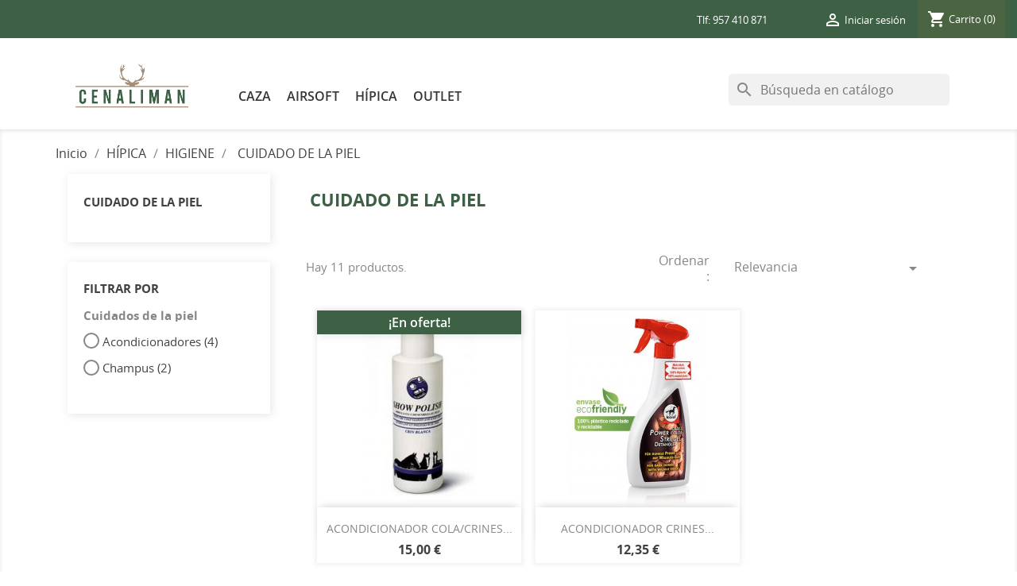

--- FILE ---
content_type: text/html; charset=utf-8
request_url: https://cenaliman.es/510-cuidado-de-la-piel
body_size: 13419
content:
<!doctype html>
<html lang="es">

  <head>
    
      <meta charset="utf-8">
<meta http-equiv="x-ua-compatible" content="ie=edge">


  <title>CUIDADO DE LA PIEL</title>
  <meta name="description" content="">
  <meta name="keywords" content="">
        <link rel="canonical" href="https://cenaliman.es/510-cuidado-de-la-piel">
  

<meta name="viewport" content="width=device-width, initial-scale=1">

<link rel="icon" type="image/vnd.microsoft.icon" href="https://cenaliman.es/img/favicon.ico?1599823061">
<link rel="shortcut icon" type="image/x-icon" href="https://cenaliman.es/img/favicon.ico?1599823061">

<link rel="stylesheet" href="https://cdnjs.cloudflare.com/ajax/libs/font-awesome/4.7.0/css/font-awesome.css" />


    <link rel="stylesheet" href="https://cenaliman.es/themes/nature/assets/cache/theme-f14b0b126.css" type="text/css" media="all">




  

  <script type="text/javascript">
        var prestashop = {"cart":{"products":[],"totals":{"total":{"type":"total","label":"Total","amount":0,"value":"0,00\u00a0\u20ac"},"total_including_tax":{"type":"total","label":"Total (impuestos incl.)","amount":0,"value":"0,00\u00a0\u20ac"},"total_excluding_tax":{"type":"total","label":"Total (impuestos excl.)","amount":0,"value":"0,00\u00a0\u20ac"}},"subtotals":{"products":{"type":"products","label":"Subtotal","amount":0,"value":"0,00\u00a0\u20ac"},"discounts":null,"shipping":{"type":"shipping","label":"Transporte","amount":0,"value":""},"tax":null},"products_count":0,"summary_string":"0 art\u00edculos","vouchers":{"allowed":1,"added":[]},"discounts":[],"minimalPurchase":0.01,"minimalPurchaseRequired":"Se necesita una compra m\u00ednima total de 0,01\u00a0\u20ac (impuestos exc.) para validar su pedido. En este momento el valor total de su carrito es de 0,00\u00a0\u20ac (impuestos exc.)."},"currency":{"id":1,"name":"Euro","iso_code":"EUR","iso_code_num":"978","sign":"\u20ac"},"customer":{"lastname":null,"firstname":null,"email":null,"birthday":null,"newsletter":null,"newsletter_date_add":null,"optin":null,"website":null,"company":null,"siret":null,"ape":null,"is_logged":false,"gender":{"type":null,"name":null},"addresses":[]},"language":{"name":"Espa\u00f1ol (Spanish)","iso_code":"es","locale":"es-ES","language_code":"es","is_rtl":"0","date_format_lite":"d\/m\/Y","date_format_full":"d\/m\/Y H:i:s","id":1},"page":{"title":"","canonical":"https:\/\/cenaliman.es\/510-cuidado-de-la-piel","meta":{"title":"CUIDADO DE LA PIEL","description":"","keywords":"","robots":"index"},"page_name":"category","body_classes":{"lang-es":true,"lang-rtl":false,"country-ES":true,"currency-EUR":true,"layout-left-column":true,"page-category":true,"tax-display-enabled":true,"category-id-510":true,"category-CUIDADO DE LA PIEL":true,"category-id-parent-475":true,"category-depth-level-4":true},"admin_notifications":[]},"shop":{"name":"Cenaliman","logo":"https:\/\/cenaliman.es\/img\/upcenaliman-logo-1599823031.jpg","stores_icon":"https:\/\/cenaliman.es\/img\/logo_stores.png","favicon":"https:\/\/cenaliman.es\/img\/favicon.ico"},"urls":{"base_url":"https:\/\/cenaliman.es\/","current_url":"https:\/\/cenaliman.es\/510-cuidado-de-la-piel","shop_domain_url":"https:\/\/cenaliman.es","img_ps_url":"https:\/\/cenaliman.es\/img\/","img_cat_url":"https:\/\/cenaliman.es\/img\/c\/","img_lang_url":"https:\/\/cenaliman.es\/img\/l\/","img_prod_url":"https:\/\/cenaliman.es\/img\/p\/","img_manu_url":"https:\/\/cenaliman.es\/img\/m\/","img_sup_url":"https:\/\/cenaliman.es\/img\/su\/","img_ship_url":"https:\/\/cenaliman.es\/img\/s\/","img_store_url":"https:\/\/cenaliman.es\/img\/st\/","img_col_url":"https:\/\/cenaliman.es\/img\/co\/","img_url":"https:\/\/cenaliman.es\/themes\/nature\/assets\/img\/","css_url":"https:\/\/cenaliman.es\/themes\/nature\/assets\/css\/","js_url":"https:\/\/cenaliman.es\/themes\/nature\/assets\/js\/","pic_url":"https:\/\/cenaliman.es\/upload\/","pages":{"address":"https:\/\/cenaliman.es\/direccion","addresses":"https:\/\/cenaliman.es\/direcciones","authentication":"https:\/\/cenaliman.es\/inicio-sesion","cart":"https:\/\/cenaliman.es\/carrito","category":"https:\/\/cenaliman.es\/index.php?controller=category","cms":"https:\/\/cenaliman.es\/index.php?controller=cms","contact":"https:\/\/cenaliman.es\/contactanos","discount":"https:\/\/cenaliman.es\/descuento","guest_tracking":"https:\/\/cenaliman.es\/seguimiento-cliente-no-registrado","history":"https:\/\/cenaliman.es\/historial-compra","identity":"https:\/\/cenaliman.es\/datos-personales","index":"https:\/\/cenaliman.es\/","my_account":"https:\/\/cenaliman.es\/mi-cuenta","order_confirmation":"https:\/\/cenaliman.es\/confirmacion-pedido","order_detail":"https:\/\/cenaliman.es\/index.php?controller=order-detail","order_follow":"https:\/\/cenaliman.es\/seguimiento-pedido","order":"https:\/\/cenaliman.es\/pedido","order_return":"https:\/\/cenaliman.es\/index.php?controller=order-return","order_slip":"https:\/\/cenaliman.es\/albaran","pagenotfound":"https:\/\/cenaliman.es\/pagina-no-ecnontrada","password":"https:\/\/cenaliman.es\/recuperacion-contrasena","pdf_invoice":"https:\/\/cenaliman.es\/index.php?controller=pdf-invoice","pdf_order_return":"https:\/\/cenaliman.es\/index.php?controller=pdf-order-return","pdf_order_slip":"https:\/\/cenaliman.es\/index.php?controller=pdf-order-slip","prices_drop":"https:\/\/cenaliman.es\/bajamos-precios","product":"https:\/\/cenaliman.es\/index.php?controller=product","search":"https:\/\/cenaliman.es\/buscar","sitemap":"https:\/\/cenaliman.es\/mapa-web","stores":"https:\/\/cenaliman.es\/tiendas","supplier":"https:\/\/cenaliman.es\/proveedor","register":"https:\/\/cenaliman.es\/inicio-sesion?create_account=1","order_login":"https:\/\/cenaliman.es\/pedido?login=1"},"alternative_langs":[],"theme_assets":"\/themes\/nature\/assets\/","actions":{"logout":"https:\/\/cenaliman.es\/?mylogout="},"no_picture_image":{"bySize":{"small_default":{"url":"https:\/\/cenaliman.es\/img\/p\/es-default-small_default.jpg","width":98,"height":98},"cart_default":{"url":"https:\/\/cenaliman.es\/img\/p\/es-default-cart_default.jpg","width":125,"height":125},"home_default":{"url":"https:\/\/cenaliman.es\/img\/p\/es-default-home_default.jpg","width":250,"height":250},"medium_default":{"url":"https:\/\/cenaliman.es\/img\/p\/es-default-medium_default.jpg","width":452,"height":452},"large_default":{"url":"https:\/\/cenaliman.es\/img\/p\/es-default-large_default.jpg","width":800,"height":800}},"small":{"url":"https:\/\/cenaliman.es\/img\/p\/es-default-small_default.jpg","width":98,"height":98},"medium":{"url":"https:\/\/cenaliman.es\/img\/p\/es-default-home_default.jpg","width":250,"height":250},"large":{"url":"https:\/\/cenaliman.es\/img\/p\/es-default-large_default.jpg","width":800,"height":800},"legend":""}},"configuration":{"display_taxes_label":true,"display_prices_tax_incl":true,"is_catalog":false,"show_prices":true,"opt_in":{"partner":true},"quantity_discount":{"type":"price","label":"Precio unitario"},"voucher_enabled":1,"return_enabled":0},"field_required":[],"breadcrumb":{"links":[{"title":"Inicio","url":"https:\/\/cenaliman.es\/"},{"title":"H\u00cdPICA","url":"https:\/\/cenaliman.es\/470-hipica"},{"title":"HIGIENE","url":"https:\/\/cenaliman.es\/475-higiene"},{"title":"CUIDADO DE LA PIEL","url":"https:\/\/cenaliman.es\/510-cuidado-de-la-piel"}],"count":4},"link":{"protocol_link":"https:\/\/","protocol_content":"https:\/\/"},"time":1769762188,"static_token":"4bd23f6276a120dcf128fc6707893a83","token":"db23f6ed143059d19f57378ed20b29ea","debug":false};
        var psemailsubscription_subscription = "https:\/\/cenaliman.es\/module\/ps_emailsubscription\/subscription";
        var psr_icon_color = "#F19D76";
      </script>



  <meta name="google-site-verification" content="dpNswGx5_RACj0DeAGYIjMYqxN6QWb9v6sKGA4w9oxA" /><!-- Google tag (gtag.js) -->
<script async src="https://www.googletagmanager.com/gtag/js?id=AW-807527919"></script>
<script>
  window.dataLayer = window.dataLayer || [];
  function gtag(){dataLayer.push(arguments);}
  gtag('js', new Date());

  gtag('config', 'AW-807527919');
</script>
<link rel="alternate" type="application/rss+xml" title="CUIDADO DE LA PIEL" href="//cenaliman.es/module/ps_feeder/rss?id_category=510&orderby=position&orderway=asc">
<script async src="https://www.googletagmanager.com/gtag/js?id=G-6SPQCE1LJB"></script>
<script>
  window.dataLayer = window.dataLayer || [];
  function gtag(){dataLayer.push(arguments);}
  gtag('js', new Date());
  gtag(
    'config',
    'G-6SPQCE1LJB',
    {
      'debug_mode':false
      , 'anonymize_ip': true                }
  );
</script>

        <style type="text/css">.has-discount .discount { display: none} </style>
            <?php
/**
 * NOTICE OF LICENSE
 *
 * Smartsupp live chat - official plugin. Smartsupp is free live chat with visitor recording. 
 * The plugin enables you to create a free account or sign in with existing one. Pre-integrated 
 * customer info with WooCommerce (you will see names and emails of signed in webshop visitors).
 * Optional API for advanced chat box modifications.
 *
 * You must not modify, adapt or create derivative works of this source code
 *
 *  @author    Smartsupp
 *  @copyright 2021 Smartsupp.com
 *  @license   GPL-2.0+
**/ 
?>

<script type="text/javascript">
            var _smartsupp = _smartsupp || {};
            _smartsupp.key = '127a6e4907814c3d9d6981c3b7dd01e2244c63fe';
_smartsupp.cookieDomain = '.cenaliman.es';
_smartsupp.sitePlatform = 'Prestashop 1.7.8.7';
window.smartsupp||(function(d) {
                var s,c,o=smartsupp=function(){ o._.push(arguments)};o._=[];
                s=d.getElementsByTagName('script')[0];c=d.createElement('script');
                c.type='text/javascript';c.charset='utf-8';c.async=true;
                c.src='//www.smartsuppchat.com/loader.js';s.parentNode.insertBefore(c,s);
            })(document);
            </script><script type="text/javascript"></script>

    
  </head>

  <body id="category" class="lang-es country-es currency-eur layout-left-column page-category tax-display-enabled category-id-510 category-cuidado-de-la-piel category-id-parent-475 category-depth-level-4">

    

    <main>
      
              
      <header id="header">
        
          
  <nav class="header-nav">
    <div class="container">
        <div class="row">
          <div class="hidden-sm-down">
            <div class="col-md-4 col-xs-12">
              <div id="_desktop_contact_link">
  <div id="contact-link">
                Tlf: <span>957 410 871</span>
      </div>
</div>

            </div>
            <div class="col-md-8 right-nav">
                <div id="_desktop_user_info">
  <div class="user-info">
          <a
        href="https://cenaliman.es/mi-cuenta"
        title="Log in to your customer account"
        rel="nofollow"
      >
        <i class="material-icons">&#xE7FF;</i>
        <span class="hidden-sm-down">Iniciar sesión</span>
      </a>
      </div>
</div><div id="_desktop_cart">
  <div class="blockcart cart-preview inactive" data-refresh-url="//cenaliman.es/module/ps_shoppingcart/ajax">
    <div class="header">
              <i class="material-icons shopping-cart">shopping_cart</i>
        <span class="hidden-sm-down">Carrito</span>
        <span class="cart-products-count">(0)</span>
          </div>
  </div>
</div>

            </div>
          </div>
          <div class="hidden-md-up text-xs-center mobile">
            <div class="pull-xs-left" id="menu-icon">
              <i class="material-icons d-inline">&#xE5D2;</i>
            </div>
            <div class="pull-xs-right" id="_mobile_cart"></div>
            <div class="pull-xs-right" id="_mobile_user_info"></div>
            <div class="top-logo" id="_mobile_logo"></div>
            <div class="clearfix"></div>
          </div>
        </div>
    </div>
  </nav>



  <div class="header-top">
    <div class="container">
       <div class="row">
        <div class="col-md-2 hidden-sm-down" id="_desktop_logo">
          <a href="https://cenaliman.es/">
            <img class="logo img-responsive" src="https://cenaliman.es/img/upcenaliman-logo-1599823031.jpg" alt="Cenaliman">
          </a>
        </div>
        <div class="col-md-10 col-sm-12 position-static">
          <div class="row">
            

<div class="menu col-lg-8 col-md-7 js-top-menu position-static hidden-sm-down" id="_desktop_top_menu">
    
          <ul class="top-menu" id="top-menu" data-depth="0">
                    <li class="category" id="category-429">
                          <a
                class="dropdown-item"
                href="https://cenaliman.es/429-caza" data-depth="0"
                              >
                                                                      <span class="pull-xs-right hidden-md-up">
                    <span data-target="#top_sub_menu_54793" data-toggle="collapse" class="navbar-toggler collapse-icons">
                      <i class="material-icons add">&#xE313;</i>
                      <i class="material-icons remove">&#xE316;</i>
                    </span>
                  </span>
                                CAZA
              </a>
                            <div  class="popover sub-menu js-sub-menu collapse" id="top_sub_menu_54793">
                
          <ul class="top-menu"  data-depth="1">
                    <li class="category" id="category-434">
                          <a
                class="dropdown-item dropdown-submenu"
                href="https://cenaliman.es/434-armas" data-depth="1"
                              >
                                                                      <span class="pull-xs-right hidden-md-up">
                    <span data-target="#top_sub_menu_82854" data-toggle="collapse" class="navbar-toggler collapse-icons">
                      <i class="material-icons add">&#xE313;</i>
                      <i class="material-icons remove">&#xE316;</i>
                    </span>
                  </span>
                                ARMAS
              </a>
                            <div  class="collapse" id="top_sub_menu_82854">
                
          <ul class="top-menu"  data-depth="2">
                    <li class="category" id="category-430">
                          <a
                class="dropdown-item"
                href="https://cenaliman.es/430-carabinas-cal22" data-depth="2"
                              >
                                CARABINAS CAL.22
              </a>
                          </li>
                    <li class="category" id="category-431">
                          <a
                class="dropdown-item"
                href="https://cenaliman.es/431-escopetas" data-depth="2"
                              >
                                ESCOPETAS
              </a>
                          </li>
                    <li class="category" id="category-433">
                          <a
                class="dropdown-item"
                href="https://cenaliman.es/433-cuchillos-navajas-hachas" data-depth="2"
                              >
                                CUCHILLOS, NAVAJAS, HACHAS...
              </a>
                          </li>
                    <li class="category" id="category-432">
                          <a
                class="dropdown-item"
                href="https://cenaliman.es/432-rifles" data-depth="2"
                              >
                                RIFLES
              </a>
                          </li>
                    <li class="category" id="category-585">
                          <a
                class="dropdown-item"
                href="https://cenaliman.es/585-pcp" data-depth="2"
                              >
                                PCP
              </a>
                          </li>
                    <li class="category" id="category-586">
                          <a
                class="dropdown-item"
                href="https://cenaliman.es/586-pcp" data-depth="2"
                              >
                                PCP
              </a>
                          </li>
              </ul>
    
              </div>
                          </li>
                    <li class="category" id="category-435">
                          <a
                class="dropdown-item dropdown-submenu"
                href="https://cenaliman.es/435-aire-comprimido" data-depth="1"
                              >
                                                                      <span class="pull-xs-right hidden-md-up">
                    <span data-target="#top_sub_menu_3049" data-toggle="collapse" class="navbar-toggler collapse-icons">
                      <i class="material-icons add">&#xE313;</i>
                      <i class="material-icons remove">&#xE316;</i>
                    </span>
                  </span>
                                AIRE COMPRIMIDO
              </a>
                            <div  class="collapse" id="top_sub_menu_3049">
                
          <ul class="top-menu"  data-depth="2">
                    <li class="category" id="category-440">
                          <a
                class="dropdown-item"
                href="https://cenaliman.es/440-carabinas-de-aire-comprimido" data-depth="2"
                              >
                                CARABINAS DE AIRE COMPRIMIDO
              </a>
                          </li>
                    <li class="category" id="category-441">
                          <a
                class="dropdown-item"
                href="https://cenaliman.es/441-pistolas" data-depth="2"
                              >
                                PISTOLAS
              </a>
                          </li>
                    <li class="category" id="category-442">
                          <a
                class="dropdown-item"
                href="https://cenaliman.es/442-municion" data-depth="2"
                              >
                                MUNICIÓN
              </a>
                          </li>
                    <li class="category" id="category-443">
                          <a
                class="dropdown-item"
                href="https://cenaliman.es/443-repuestos" data-depth="2"
                              >
                                REPUESTOS
              </a>
                          </li>
                    <li class="category" id="category-444">
                          <a
                class="dropdown-item"
                href="https://cenaliman.es/444-visores-aire-comprimido" data-depth="2"
                              >
                                VISORES AIRE COMPRIMIDO
              </a>
                          </li>
                    <li class="category" id="category-445">
                          <a
                class="dropdown-item"
                href="https://cenaliman.es/445-anillas-y-monturas-para-aire-comprimido" data-depth="2"
                              >
                                ANILLAS Y MONTURAS PARA AIRE COMPRIMIDO
              </a>
                          </li>
                    <li class="category" id="category-446">
                          <a
                class="dropdown-item"
                href="https://cenaliman.es/446-accesorios" data-depth="2"
                              >
                                ACCESORIOS
              </a>
                          </li>
              </ul>
    
              </div>
                          </li>
                    <li class="category" id="category-436">
                          <a
                class="dropdown-item dropdown-submenu"
                href="https://cenaliman.es/436-armeria" data-depth="1"
                              >
                                                                      <span class="pull-xs-right hidden-md-up">
                    <span data-target="#top_sub_menu_2170" data-toggle="collapse" class="navbar-toggler collapse-icons">
                      <i class="material-icons add">&#xE313;</i>
                      <i class="material-icons remove">&#xE316;</i>
                    </span>
                  </span>
                                ARMERIA
              </a>
                            <div  class="collapse" id="top_sub_menu_2170">
                
          <ul class="top-menu"  data-depth="2">
                    <li class="category" id="category-447">
                          <a
                class="dropdown-item"
                href="https://cenaliman.es/447-partes-y-piezas" data-depth="2"
                              >
                                PARTES Y PIEZAS
              </a>
                          </li>
                    <li class="category" id="category-448">
                          <a
                class="dropdown-item"
                href="https://cenaliman.es/448-proteccion-ojos-y-oidos" data-depth="2"
                              >
                                PROTECCIÓN OJOS Y OIDOS
              </a>
                          </li>
                    <li class="category" id="category-449">
                          <a
                class="dropdown-item"
                href="https://cenaliman.es/449-fundas" data-depth="2"
                              >
                                FUNDAS
              </a>
                          </li>
                    <li class="category" id="category-450">
                          <a
                class="dropdown-item"
                href="https://cenaliman.es/450-limpieza-y-conservacion" data-depth="2"
                              >
                                LIMPIEZA Y CONSERVACIÓN
              </a>
                          </li>
                    <li class="category" id="category-451">
                          <a
                class="dropdown-item"
                href="https://cenaliman.es/451-accesorios" data-depth="2"
                              >
                                ACCESORIOS
              </a>
                          </li>
                    <li class="category" id="category-452">
                          <a
                class="dropdown-item"
                href="https://cenaliman.es/452-tripodes-y-sistemas-de-apoyo" data-depth="2"
                              >
                                TRIPODES Y SISTEMAS DE APOYO
              </a>
                          </li>
                    <li class="category" id="category-453">
                          <a
                class="dropdown-item"
                href="https://cenaliman.es/453-accesorios-para-perros" data-depth="2"
                              >
                                ACCESORIOS PARA PERROS
              </a>
                          </li>
                    <li class="category" id="category-454">
                          <a
                class="dropdown-item"
                href="https://cenaliman.es/454-zurrones-y-mochilas" data-depth="2"
                              >
                                ZURRONES Y MOCHILAS
              </a>
                          </li>
                    <li class="category" id="category-455">
                          <a
                class="dropdown-item"
                href="https://cenaliman.es/455-ropa" data-depth="2"
                              >
                                ROPA
              </a>
                          </li>
                    <li class="category" id="category-583">
                          <a
                class="dropdown-item"
                href="https://cenaliman.es/583-botas" data-depth="2"
                              >
                                BOTAS
              </a>
                          </li>
                    <li class="category" id="category-587">
                          <a
                class="dropdown-item"
                href="https://cenaliman.es/587-defensa" data-depth="2"
                              >
                                DEFENSA
              </a>
                          </li>
              </ul>
    
              </div>
                          </li>
                    <li class="category" id="category-437">
                          <a
                class="dropdown-item dropdown-submenu"
                href="https://cenaliman.es/437-optica" data-depth="1"
                              >
                                                                      <span class="pull-xs-right hidden-md-up">
                    <span data-target="#top_sub_menu_6778" data-toggle="collapse" class="navbar-toggler collapse-icons">
                      <i class="material-icons add">&#xE313;</i>
                      <i class="material-icons remove">&#xE316;</i>
                    </span>
                  </span>
                                ÓPTICA
              </a>
                            <div  class="collapse" id="top_sub_menu_6778">
                
          <ul class="top-menu"  data-depth="2">
                    <li class="category" id="category-456">
                          <a
                class="dropdown-item"
                href="https://cenaliman.es/456-prismaticos" data-depth="2"
                              >
                                PRISMÁTICOS
              </a>
                          </li>
                    <li class="category" id="category-457">
                          <a
                class="dropdown-item"
                href="https://cenaliman.es/457-visores" data-depth="2"
                              >
                                VISORES
              </a>
                          </li>
                    <li class="category" id="category-458">
                          <a
                class="dropdown-item"
                href="https://cenaliman.es/458-telescopios" data-depth="2"
                              >
                                TELESCOPIOS
              </a>
                          </li>
                    <li class="category" id="category-459">
                          <a
                class="dropdown-item"
                href="https://cenaliman.es/459-vision-nocturna" data-depth="2"
                              >
                                VISIÓN NOCTURNA
              </a>
                          </li>
                    <li class="category" id="category-460">
                          <a
                class="dropdown-item"
                href="https://cenaliman.es/460-camaras-digitales" data-depth="2"
                              >
                                CÁMARAS DIGITALES
              </a>
                          </li>
                    <li class="category" id="category-579">
                          <a
                class="dropdown-item"
                href="https://cenaliman.es/579-telemetros" data-depth="2"
                              >
                                TELÉMETROS
              </a>
                          </li>
              </ul>
    
              </div>
                          </li>
                    <li class="category" id="category-438">
                          <a
                class="dropdown-item dropdown-submenu"
                href="https://cenaliman.es/438-monturas-y-bases" data-depth="1"
                              >
                                                                      <span class="pull-xs-right hidden-md-up">
                    <span data-target="#top_sub_menu_86741" data-toggle="collapse" class="navbar-toggler collapse-icons">
                      <i class="material-icons add">&#xE313;</i>
                      <i class="material-icons remove">&#xE316;</i>
                    </span>
                  </span>
                                MONTURAS Y BASES
              </a>
                            <div  class="collapse" id="top_sub_menu_86741">
                
          <ul class="top-menu"  data-depth="2">
                    <li class="category" id="category-461">
                          <a
                class="dropdown-item"
                href="https://cenaliman.es/461-bases" data-depth="2"
                              >
                                BASES
              </a>
                          </li>
                    <li class="category" id="category-462">
                          <a
                class="dropdown-item"
                href="https://cenaliman.es/462-anillas" data-depth="2"
                              >
                                ANILLAS
              </a>
                          </li>
                    <li class="category" id="category-463">
                          <a
                class="dropdown-item"
                href="https://cenaliman.es/463-carril" data-depth="2"
                              >
                                CARRIL
              </a>
                          </li>
              </ul>
    
              </div>
                          </li>
                    <li class="category" id="category-439">
                          <a
                class="dropdown-item dropdown-submenu"
                href="https://cenaliman.es/439-policial" data-depth="1"
                              >
                                                                      <span class="pull-xs-right hidden-md-up">
                    <span data-target="#top_sub_menu_30012" data-toggle="collapse" class="navbar-toggler collapse-icons">
                      <i class="material-icons add">&#xE313;</i>
                      <i class="material-icons remove">&#xE316;</i>
                    </span>
                  </span>
                                POLICIAL
              </a>
                            <div  class="collapse" id="top_sub_menu_30012">
                
          <ul class="top-menu"  data-depth="2">
                    <li class="category" id="category-464">
                          <a
                class="dropdown-item"
                href="https://cenaliman.es/464-fundas-policiales" data-depth="2"
                              >
                                FUNDAS POLICIALES
              </a>
                          </li>
                    <li class="category" id="category-465">
                          <a
                class="dropdown-item"
                href="https://cenaliman.es/465-guantes-policiales" data-depth="2"
                              >
                                GUANTES POLICIALES
              </a>
                          </li>
                    <li class="category" id="category-466">
                          <a
                class="dropdown-item"
                href="https://cenaliman.es/466-botas-policiales" data-depth="2"
                              >
                                BOTAS POLICIALES
              </a>
                          </li>
                    <li class="category" id="category-467">
                          <a
                class="dropdown-item"
                href="https://cenaliman.es/467-ropa-policial" data-depth="2"
                              >
                                ROPA POLICIAL
              </a>
                          </li>
                    <li class="category" id="category-468">
                          <a
                class="dropdown-item"
                href="https://cenaliman.es/468-chalecos" data-depth="2"
                              >
                                CHALECOS
              </a>
                          </li>
                    <li class="category" id="category-469">
                          <a
                class="dropdown-item"
                href="https://cenaliman.es/469-accesorios-policiales" data-depth="2"
                              >
                                ACCESORIOS POLICIALES
              </a>
                          </li>
              </ul>
    
              </div>
                          </li>
              </ul>
    
              </div>
                          </li>
                    <li class="category" id="category-514">
                          <a
                class="dropdown-item"
                href="https://cenaliman.es/514-airsoft" data-depth="0"
                              >
                                                                      <span class="pull-xs-right hidden-md-up">
                    <span data-target="#top_sub_menu_55332" data-toggle="collapse" class="navbar-toggler collapse-icons">
                      <i class="material-icons add">&#xE313;</i>
                      <i class="material-icons remove">&#xE316;</i>
                    </span>
                  </span>
                                AIRSOFT
              </a>
                            <div  class="popover sub-menu js-sub-menu collapse" id="top_sub_menu_55332">
                
          <ul class="top-menu"  data-depth="1">
                    <li class="category" id="category-515">
                          <a
                class="dropdown-item dropdown-submenu"
                href="https://cenaliman.es/515-replicas" data-depth="1"
                              >
                                                                      <span class="pull-xs-right hidden-md-up">
                    <span data-target="#top_sub_menu_79459" data-toggle="collapse" class="navbar-toggler collapse-icons">
                      <i class="material-icons add">&#xE313;</i>
                      <i class="material-icons remove">&#xE316;</i>
                    </span>
                  </span>
                                REPLICAS
              </a>
                            <div  class="collapse" id="top_sub_menu_79459">
                
          <ul class="top-menu"  data-depth="2">
                    <li class="category" id="category-519">
                          <a
                class="dropdown-item"
                href="https://cenaliman.es/519-gas" data-depth="2"
                              >
                                GAS
              </a>
                          </li>
                    <li class="category" id="category-520">
                          <a
                class="dropdown-item"
                href="https://cenaliman.es/520-electricas" data-depth="2"
                              >
                                ELÉCTRICAS
              </a>
                          </li>
                    <li class="category" id="category-521">
                          <a
                class="dropdown-item"
                href="https://cenaliman.es/521-muelle" data-depth="2"
                              >
                                MUELLE
              </a>
                          </li>
                    <li class="category" id="category-522">
                          <a
                class="dropdown-item"
                href="https://cenaliman.es/522-co2" data-depth="2"
                              >
                                CO2
              </a>
                          </li>
              </ul>
    
              </div>
                          </li>
                    <li class="category" id="category-516">
                          <a
                class="dropdown-item dropdown-submenu"
                href="https://cenaliman.es/516-accesorios" data-depth="1"
                              >
                                                                      <span class="pull-xs-right hidden-md-up">
                    <span data-target="#top_sub_menu_87800" data-toggle="collapse" class="navbar-toggler collapse-icons">
                      <i class="material-icons add">&#xE313;</i>
                      <i class="material-icons remove">&#xE316;</i>
                    </span>
                  </span>
                                ACCESORIOS
              </a>
                            <div  class="collapse" id="top_sub_menu_87800">
                
          <ul class="top-menu"  data-depth="2">
                    <li class="category" id="category-523">
                          <a
                class="dropdown-item"
                href="https://cenaliman.es/523-cargadores" data-depth="2"
                              >
                                CARGADORES
              </a>
                          </li>
                    <li class="category" id="category-524">
                          <a
                class="dropdown-item"
                href="https://cenaliman.es/524-baterias" data-depth="2"
                              >
                                BATERÍAS
              </a>
                          </li>
                    <li class="category" id="category-525">
                          <a
                class="dropdown-item"
                href="https://cenaliman.es/525-repuestos-internos" data-depth="2"
                              >
                                REPUESTOS INTERNOS
              </a>
                          </li>
                    <li class="category" id="category-526">
                          <a
                class="dropdown-item"
                href="https://cenaliman.es/526-repuestos-externos" data-depth="2"
                              >
                                REPUESTOS EXTERNOS
              </a>
                          </li>
                    <li class="category" id="category-527">
                          <a
                class="dropdown-item"
                href="https://cenaliman.es/527-optica" data-depth="2"
                              >
                                ÓPTICA
              </a>
                          </li>
                    <li class="category" id="category-528">
                          <a
                class="dropdown-item"
                href="https://cenaliman.es/528-linternas" data-depth="2"
                              >
                                LINTERNAS
              </a>
                          </li>
              </ul>
    
              </div>
                          </li>
                    <li class="category" id="category-517">
                          <a
                class="dropdown-item dropdown-submenu"
                href="https://cenaliman.es/517-equipamiento" data-depth="1"
                              >
                                                                      <span class="pull-xs-right hidden-md-up">
                    <span data-target="#top_sub_menu_93008" data-toggle="collapse" class="navbar-toggler collapse-icons">
                      <i class="material-icons add">&#xE313;</i>
                      <i class="material-icons remove">&#xE316;</i>
                    </span>
                  </span>
                                EQUIPAMIENTO
              </a>
                            <div  class="collapse" id="top_sub_menu_93008">
                
          <ul class="top-menu"  data-depth="2">
                    <li class="category" id="category-529">
                          <a
                class="dropdown-item"
                href="https://cenaliman.es/529-accesorios-equipamiento" data-depth="2"
                              >
                                ACCESORIOS EQUIPAMIENTO
              </a>
                          </li>
                    <li class="category" id="category-530">
                          <a
                class="dropdown-item"
                href="https://cenaliman.es/530-gafas" data-depth="2"
                              >
                                GAFAS
              </a>
                          </li>
                    <li class="category" id="category-531">
                          <a
                class="dropdown-item"
                href="https://cenaliman.es/531-mascaras" data-depth="2"
                              >
                                MÁSCARAS
              </a>
                          </li>
                    <li class="category" id="category-532">
                          <a
                class="dropdown-item"
                href="https://cenaliman.es/532-cascos-y-accesorios" data-depth="2"
                              >
                                CASCOS Y ACCESORIOS
              </a>
                          </li>
                    <li class="category" id="category-533">
                          <a
                class="dropdown-item"
                href="https://cenaliman.es/533-guantes" data-depth="2"
                              >
                                GUANTES
              </a>
                          </li>
                    <li class="category" id="category-534">
                          <a
                class="dropdown-item"
                href="https://cenaliman.es/534-chalecos-tacticos" data-depth="2"
                              >
                                CHALECOS TÁCTICOS
              </a>
                          </li>
                    <li class="category" id="category-535">
                          <a
                class="dropdown-item"
                href="https://cenaliman.es/535-ropa" data-depth="2"
                              >
                                ROPA
              </a>
                          </li>
                    <li class="category" id="category-536">
                          <a
                class="dropdown-item"
                href="https://cenaliman.es/536-calzado" data-depth="2"
                              >
                                CALZADO
              </a>
                          </li>
                    <li class="category" id="category-537">
                          <a
                class="dropdown-item"
                href="https://cenaliman.es/537-mochilas-y-bolsos" data-depth="2"
                              >
                                MOCHILAS Y BOLSOS
              </a>
                          </li>
                    <li class="category" id="category-538">
                          <a
                class="dropdown-item"
                href="https://cenaliman.es/538-rodilleras-y-coderas" data-depth="2"
                              >
                                RODILLERAS Y CODERAS
              </a>
                          </li>
                    <li class="category" id="category-539">
                          <a
                class="dropdown-item"
                href="https://cenaliman.es/539-parches-insignias-y-banderas" data-depth="2"
                              >
                                PARCHES INSIGNIAS Y BANDERAS
              </a>
                          </li>
                    <li class="category" id="category-540">
                          <a
                class="dropdown-item"
                href="https://cenaliman.es/540-supervivencia" data-depth="2"
                              >
                                SUPERVIVENCIA
              </a>
                          </li>
                    <li class="category" id="category-541">
                          <a
                class="dropdown-item"
                href="https://cenaliman.es/541-fundas" data-depth="2"
                              >
                                FUNDAS
              </a>
                          </li>
                    <li class="category" id="category-543">
                          <a
                class="dropdown-item"
                href="https://cenaliman.es/543-porta-armas-y-correas" data-depth="2"
                              >
                                PORTA ARMAS Y CORREAS
              </a>
                          </li>
              </ul>
    
              </div>
                          </li>
                    <li class="category" id="category-518">
                          <a
                class="dropdown-item dropdown-submenu"
                href="https://cenaliman.es/518-consumibles" data-depth="1"
                              >
                                                                      <span class="pull-xs-right hidden-md-up">
                    <span data-target="#top_sub_menu_2326" data-toggle="collapse" class="navbar-toggler collapse-icons">
                      <i class="material-icons add">&#xE313;</i>
                      <i class="material-icons remove">&#xE316;</i>
                    </span>
                  </span>
                                CONSUMIBLES
              </a>
                            <div  class="collapse" id="top_sub_menu_2326">
                
          <ul class="top-menu"  data-depth="2">
                    <li class="category" id="category-544">
                          <a
                class="dropdown-item"
                href="https://cenaliman.es/544-municion" data-depth="2"
                              >
                                MUNICIÓN
              </a>
                          </li>
                    <li class="category" id="category-545">
                          <a
                class="dropdown-item"
                href="https://cenaliman.es/545-gas" data-depth="2"
                              >
                                GAS
              </a>
                          </li>
                    <li class="category" id="category-546">
                          <a
                class="dropdown-item"
                href="https://cenaliman.es/546-co2" data-depth="2"
                              >
                                CO2
              </a>
                          </li>
                    <li class="category" id="category-581">
                          <a
                class="dropdown-item"
                href="https://cenaliman.es/581-aceites-y-lubricantes" data-depth="2"
                              >
                                ACEITES Y LUBRICANTES
              </a>
                          </li>
              </ul>
    
              </div>
                          </li>
              </ul>
    
              </div>
                          </li>
                    <li class="category" id="category-470">
                          <a
                class="dropdown-item"
                href="https://cenaliman.es/470-hipica" data-depth="0"
                              >
                                                                      <span class="pull-xs-right hidden-md-up">
                    <span data-target="#top_sub_menu_46474" data-toggle="collapse" class="navbar-toggler collapse-icons">
                      <i class="material-icons add">&#xE313;</i>
                      <i class="material-icons remove">&#xE316;</i>
                    </span>
                  </span>
                                HÍPICA
              </a>
                            <div  class="popover sub-menu js-sub-menu collapse" id="top_sub_menu_46474">
                
          <ul class="top-menu"  data-depth="1">
                    <li class="category" id="category-471">
                          <a
                class="dropdown-item dropdown-submenu"
                href="https://cenaliman.es/471-sillas" data-depth="1"
                              >
                                                                      <span class="pull-xs-right hidden-md-up">
                    <span data-target="#top_sub_menu_69907" data-toggle="collapse" class="navbar-toggler collapse-icons">
                      <i class="material-icons add">&#xE313;</i>
                      <i class="material-icons remove">&#xE316;</i>
                    </span>
                  </span>
                                SILLAS
              </a>
                            <div  class="collapse" id="top_sub_menu_69907">
                
          <ul class="top-menu"  data-depth="2">
                    <li class="category" id="category-476">
                          <a
                class="dropdown-item"
                href="https://cenaliman.es/476-amazonas" data-depth="2"
                              >
                                AMAZONAS
              </a>
                          </li>
                    <li class="category" id="category-477">
                          <a
                class="dropdown-item"
                href="https://cenaliman.es/477-uso-general" data-depth="2"
                              >
                                USO GENERAL
              </a>
                          </li>
                    <li class="category" id="category-478">
                          <a
                class="dropdown-item"
                href="https://cenaliman.es/478-vaquera" data-depth="2"
                              >
                                VAQUERA
              </a>
                          </li>
                    <li class="category" id="category-479">
                          <a
                class="dropdown-item"
                href="https://cenaliman.es/479-doma" data-depth="2"
                              >
                                DOMA
              </a>
                          </li>
                    <li class="category" id="category-480">
                          <a
                class="dropdown-item"
                href="https://cenaliman.es/480-salto" data-depth="2"
                              >
                                SALTO
              </a>
                          </li>
                    <li class="category" id="category-481">
                          <a
                class="dropdown-item"
                href="https://cenaliman.es/481-asa-baticola-y-otros" data-depth="2"
                              >
                                ASA, BATICOLA Y OTROS
              </a>
                          </li>
              </ul>
    
              </div>
                          </li>
                    <li class="category" id="category-472">
                          <a
                class="dropdown-item dropdown-submenu"
                href="https://cenaliman.es/472-caballo" data-depth="1"
                              >
                                                                      <span class="pull-xs-right hidden-md-up">
                    <span data-target="#top_sub_menu_37381" data-toggle="collapse" class="navbar-toggler collapse-icons">
                      <i class="material-icons add">&#xE313;</i>
                      <i class="material-icons remove">&#xE316;</i>
                    </span>
                  </span>
                                CABALLO
              </a>
                            <div  class="collapse" id="top_sub_menu_37381">
                
          <ul class="top-menu"  data-depth="2">
                    <li class="category" id="category-482">
                          <a
                class="dropdown-item"
                href="https://cenaliman.es/482-aciones" data-depth="2"
                              >
                                ACIONES
              </a>
                          </li>
                    <li class="category" id="category-483">
                          <a
                class="dropdown-item"
                href="https://cenaliman.es/483-alforjas" data-depth="2"
                              >
                                ALFORJAS
              </a>
                          </li>
                    <li class="category" id="category-484">
                          <a
                class="dropdown-item"
                href="https://cenaliman.es/484-bocados-y-filetes-" data-depth="2"
                              >
                                BOCADOS Y FILETES
              </a>
                          </li>
                    <li class="category" id="category-485">
                          <a
                class="dropdown-item"
                href="https://cenaliman.es/485-cabezadas-y-accesorios" data-depth="2"
                              >
                                CABEZADAS Y ACCESORIOS
              </a>
                          </li>
                    <li class="category" id="category-486">
                          <a
                class="dropdown-item"
                href="https://cenaliman.es/486-estribos-y-accesorios" data-depth="2"
                              >
                                ESTRIBOS Y ACCESORIOS
              </a>
                          </li>
                    <li class="category" id="category-487">
                          <a
                class="dropdown-item"
                href="https://cenaliman.es/487-mantas" data-depth="2"
                              >
                                MANTAS
              </a>
                          </li>
                    <li class="category" id="category-488">
                          <a
                class="dropdown-item"
                href="https://cenaliman.es/488-pechopetral-gamarra-y-martingala" data-depth="2"
                              >
                                PECHOPETRAL, GAMARRA Y MARTINGALA
              </a>
                          </li>
                    <li class="category" id="category-489">
                          <a
                class="dropdown-item"
                href="https://cenaliman.es/489-protectores-campanas-y-vendas" data-depth="2"
                              >
                                PROTECTORES, CAMPANAS Y VENDAS
              </a>
                          </li>
                    <li class="category" id="category-490">
                          <a
                class="dropdown-item"
                href="https://cenaliman.es/490-cinchas-cinchuelos-y-accesorios" data-depth="2"
                              >
                                CINCHAS, CINCHUELOS Y ACCESORIOS
              </a>
                          </li>
                    <li class="category" id="category-491">
                          <a
                class="dropdown-item"
                href="https://cenaliman.es/491-sudaderos-y-mantillas-" data-depth="2"
                              >
                                SUDADEROS Y MANTILLAS
              </a>
                          </li>
                    <li class="category" id="category-492">
                          <a
                class="dropdown-item"
                href="https://cenaliman.es/492-zalea" data-depth="2"
                              >
                                ZALEA
              </a>
                          </li>
                    <li class="category" id="category-569">
                          <a
                class="dropdown-item"
                href="https://cenaliman.es/569-enganches-y-accesorios" data-depth="2"
                              >
                                ENGANCHES Y ACCESORIOS
              </a>
                          </li>
              </ul>
    
              </div>
                          </li>
                    <li class="category" id="category-473">
                          <a
                class="dropdown-item dropdown-submenu"
                href="https://cenaliman.es/473-herraje" data-depth="1"
                              >
                                                                      <span class="pull-xs-right hidden-md-up">
                    <span data-target="#top_sub_menu_40241" data-toggle="collapse" class="navbar-toggler collapse-icons">
                      <i class="material-icons add">&#xE313;</i>
                      <i class="material-icons remove">&#xE316;</i>
                    </span>
                  </span>
                                HERRAJE
              </a>
                            <div  class="collapse" id="top_sub_menu_40241">
                
          <ul class="top-menu"  data-depth="2">
                    <li class="category" id="category-493">
                          <a
                class="dropdown-item"
                href="https://cenaliman.es/493-clavos" data-depth="2"
                              >
                                CLAVOS
              </a>
                          </li>
                    <li class="category" id="category-494">
                          <a
                class="dropdown-item"
                href="https://cenaliman.es/494-cuchillas" data-depth="2"
                              >
                                CUCHILLAS
              </a>
                          </li>
                    <li class="category" id="category-495">
                          <a
                class="dropdown-item"
                href="https://cenaliman.es/495-escofinas" data-depth="2"
                              >
                                ESCOFINAS
              </a>
                          </li>
                    <li class="category" id="category-496">
                          <a
                class="dropdown-item"
                href="https://cenaliman.es/496-herraduras" data-depth="2"
                              >
                                HERRADURAS
              </a>
                          </li>
                    <li class="category" id="category-497">
                          <a
                class="dropdown-item"
                href="https://cenaliman.es/497-tenazas" data-depth="2"
                              >
                                TENAZAS
              </a>
                          </li>
                    <li class="category" id="category-498">
                          <a
                class="dropdown-item"
                href="https://cenaliman.es/498-tijeras" data-depth="2"
                              >
                                TIJERAS
              </a>
                          </li>
              </ul>
    
              </div>
                          </li>
                    <li class="category" id="category-474">
                          <a
                class="dropdown-item dropdown-submenu"
                href="https://cenaliman.es/474-jinete" data-depth="1"
                              >
                                                                      <span class="pull-xs-right hidden-md-up">
                    <span data-target="#top_sub_menu_55035" data-toggle="collapse" class="navbar-toggler collapse-icons">
                      <i class="material-icons add">&#xE313;</i>
                      <i class="material-icons remove">&#xE316;</i>
                    </span>
                  </span>
                                JINETE
              </a>
                            <div  class="collapse" id="top_sub_menu_55035">
                
          <ul class="top-menu"  data-depth="2">
                    <li class="category" id="category-499">
                          <a
                class="dropdown-item"
                href="https://cenaliman.es/499-botas" data-depth="2"
                              >
                                BOTAS
              </a>
                          </li>
                    <li class="category" id="category-500">
                          <a
                class="dropdown-item"
                href="https://cenaliman.es/500-cascos" data-depth="2"
                              >
                                CASCOS
              </a>
                          </li>
                    <li class="category" id="category-501">
                          <a
                class="dropdown-item"
                href="https://cenaliman.es/501-gorras-sombreros-y-chisteras" data-depth="2"
                              >
                                GORRAS, SOMBREROS Y CHISTERAS
              </a>
                          </li>
                    <li class="category" id="category-502">
                          <a
                class="dropdown-item"
                href="https://cenaliman.es/502-espuelas-y-correas" data-depth="2"
                              >
                                ESPUELAS Y CORREAS
              </a>
                          </li>
                    <li class="category" id="category-503">
                          <a
                class="dropdown-item"
                href="https://cenaliman.es/503-fustas-y-latigos" data-depth="2"
                              >
                                FUSTAS Y LÁTIGOS
              </a>
                          </li>
                    <li class="category" id="category-504">
                          <a
                class="dropdown-item"
                href="https://cenaliman.es/504-zapatos-y-polainas" data-depth="2"
                              >
                                ZAPATOS Y POLAINAS
              </a>
                          </li>
                    <li class="category" id="category-506">
                          <a
                class="dropdown-item"
                href="https://cenaliman.es/506-zahones" data-depth="2"
                              >
                                ZAHONES
              </a>
                          </li>
                    <li class="category" id="category-507">
                          <a
                class="dropdown-item"
                href="https://cenaliman.es/507-ropa-equitacion" data-depth="2"
                              >
                                ROPA EQUITACIÓN
              </a>
                          </li>
              </ul>
    
              </div>
                          </li>
                    <li class="category" id="category-475">
                          <a
                class="dropdown-item dropdown-submenu"
                href="https://cenaliman.es/475-higiene" data-depth="1"
                              >
                                                                      <span class="pull-xs-right hidden-md-up">
                    <span data-target="#top_sub_menu_25587" data-toggle="collapse" class="navbar-toggler collapse-icons">
                      <i class="material-icons add">&#xE313;</i>
                      <i class="material-icons remove">&#xE316;</i>
                    </span>
                  </span>
                                HIGIENE
              </a>
                            <div  class="collapse" id="top_sub_menu_25587">
                
          <ul class="top-menu"  data-depth="2">
                    <li class="category" id="category-509">
                          <a
                class="dropdown-item"
                href="https://cenaliman.es/509-limpieza" data-depth="2"
                              >
                                LIMPIEZA
              </a>
                          </li>
                    <li class="category" id="category-508">
                          <a
                class="dropdown-item"
                href="https://cenaliman.es/508-antiparasitarios" data-depth="2"
                              >
                                ANTIPARASITARIOS
              </a>
                          </li>
                    <li class="category" id="category-513">
                          <a
                class="dropdown-item"
                href="https://cenaliman.es/513-alimentacion" data-depth="2"
                              >
                                ALIMENTACIÓN
              </a>
                          </li>
                    <li class="category current " id="category-510">
                          <a
                class="dropdown-item"
                href="https://cenaliman.es/510-cuidado-de-la-piel" data-depth="2"
                              >
                                CUIDADO DE LA PIEL
              </a>
                          </li>
                    <li class="category" id="category-511">
                          <a
                class="dropdown-item"
                href="https://cenaliman.es/511-cuidado-del-cuero" data-depth="2"
                              >
                                CUIDADO DEL CUERO
              </a>
                          </li>
                    <li class="category" id="category-512">
                          <a
                class="dropdown-item"
                href="https://cenaliman.es/512-cuidado-del-casco" data-depth="2"
                              >
                                CUIDADO DEL CASCO
              </a>
                          </li>
              </ul>
    
              </div>
                          </li>
                    <li class="category" id="category-572">
                          <a
                class="dropdown-item dropdown-submenu"
                href="https://cenaliman.es/572-cuadra" data-depth="1"
                              >
                                                                      <span class="pull-xs-right hidden-md-up">
                    <span data-target="#top_sub_menu_78860" data-toggle="collapse" class="navbar-toggler collapse-icons">
                      <i class="material-icons add">&#xE313;</i>
                      <i class="material-icons remove">&#xE316;</i>
                    </span>
                  </span>
                                CUADRA
              </a>
                            <div  class="collapse" id="top_sub_menu_78860">
                
          <ul class="top-menu"  data-depth="2">
                    <li class="category" id="category-573">
                          <a
                class="dropdown-item"
                href="https://cenaliman.es/573-pastores-electricos" data-depth="2"
                              >
                                PASTORES ELÉCTRICOS
              </a>
                          </li>
                    <li class="category" id="category-574">
                          <a
                class="dropdown-item"
                href="https://cenaliman.es/574-bebederos" data-depth="2"
                              >
                                BEBEDEROS
              </a>
                          </li>
                    <li class="category" id="category-575">
                          <a
                class="dropdown-item"
                href="https://cenaliman.es/575-comederos-y-soportes" data-depth="2"
                              >
                                COMEDEROS Y SOPORTES
              </a>
                          </li>
                    <li class="category" id="category-576">
                          <a
                class="dropdown-item"
                href="https://cenaliman.es/576-palas-y-rastrillos" data-depth="2"
                              >
                                PALAS Y RASTRILLOS
              </a>
                          </li>
              </ul>
    
              </div>
                          </li>
              </ul>
    
              </div>
                          </li>
                    <li class="category" id="category-577">
                          <a
                class="dropdown-item"
                href="https://cenaliman.es/577-outlet" data-depth="0"
                              >
                                OUTLET
              </a>
                          </li>
              </ul>
    
    <div class="clearfix"></div>
</div>
<div id="search_widget" class="search-widgets" data-search-controller-url="//cenaliman.es/buscar">
  <form method="get" action="//cenaliman.es/buscar">
    <input type="hidden" name="controller" value="search">
    <i class="material-icons search" aria-hidden="true">search</i>
    <input type="text" name="s" value="" placeholder="Búsqueda en catálogo" aria-label="Buscar">
    <i class="material-icons clear" aria-hidden="true">clear</i>
  </form>
</div>

            <div class="clearfix"></div>
          </div>
        </div>
      </div>
      <div id="mobile_top_menu_wrapper" class="row hidden-md-up" style="display:none;">
        <div class="js-top-menu mobile" id="_mobile_top_menu"></div>
        <div class="js-top-menu-bottom">
          <div id="_mobile_currency_selector"></div>
          <div id="_mobile_language_selector"></div>
          <div id="_mobile_contact_link"></div>
        </div>
      </div>
    </div>
  </div>
  

        
      </header>
      
        <aside id="notifications">
  <div class="container">
    
    
    
      </div>
</aside>
      
      <section id="wrapper">
        <div class="container">
          
            <nav data-depth="4" class="breadcrumb hidden-sm-down">
  <ol itemscope itemtype="http://schema.org/BreadcrumbList">
          <li itemprop="itemListElement" itemscope itemtype="http://schema.org/ListItem">
        <a itemprop="item" href="https://cenaliman.es/">
          <span itemprop="name">Inicio</span>
        </a>
        <meta itemprop="position" content="1">
      </li>
          <li itemprop="itemListElement" itemscope itemtype="http://schema.org/ListItem">
        <a itemprop="item" href="https://cenaliman.es/470-hipica">
          <span itemprop="name">HÍPICA</span>
        </a>
        <meta itemprop="position" content="2">
      </li>
          <li itemprop="itemListElement" itemscope itemtype="http://schema.org/ListItem">
        <a itemprop="item" href="https://cenaliman.es/475-higiene">
          <span itemprop="name">HIGIENE</span>
        </a>
        <meta itemprop="position" content="3">
      </li>
          <li itemprop="itemListElement" itemscope itemtype="http://schema.org/ListItem">
        <a itemprop="item" href="https://cenaliman.es/510-cuidado-de-la-piel">
          <span itemprop="name">CUIDADO DE LA PIEL</span>
        </a>
        <meta itemprop="position" content="4">
      </li>
      </ol>
</nav>
          

          
            <div id="left-column" class="col-xs-12 col-sm-4 col-md-3">
                              

<div class="block-categories hidden-sm-down">
  <ul class="category-top-menu">
    <li><a class="text-uppercase h6" href="https://cenaliman.es/510-cuidado-de-la-piel">CUIDADO DE LA PIEL</a></li>
    <li>
  </li>
  </ul>
</div>
<div id="search_filters_wrapper" class="hidden-sm-down">
  <div id="search_filter_controls" class="hidden-md-up">
      <span id="_mobile_search_filters_clear_all"></span>
      <button class="btn btn-secondary ok">
        <i class="material-icons">&#xE876;</i>
        OK
      </button>
  </div>
    <div id="search_filters">
    
      <p class="text-uppercase h6 hidden-sm-down">Filtrar por</p>
    

    
          

          <section class="facet clearfix" data-type="feature">
        <p class="h6 facet-title hidden-sm-down">Cuidados de la piel</p>
                                                            
        <div class="title hidden-md-up" data-target="#facet_15704" data-toggle="collapse">
          <p class="h6 facet-title">Cuidados de la piel</p>
          <span class="navbar-toggler collapse-icons">
            <i class="material-icons add">&#xE313;</i>
            <i class="material-icons remove">&#xE316;</i>
          </span>
        </div>

                  
            <ul id="facet_15704" class="collapse">
                              
                <li>
                  <label class="facet-label" for="facet_input_15704_0">
                                          <span class="custom-radio">
                        <input
                          id="facet_input_15704_0"
                          data-search-url="https://cenaliman.es/510-cuidado-de-la-piel?q=Cuidados+de+la+piel-Acondicionadores"
                          type="radio"
                          name="filter Cuidados de la piel"
                                                  >
                        <span  class="ps-shown-by-js" ></span>
                      </span>
                    
                    <a
                      href="https://cenaliman.es/510-cuidado-de-la-piel?q=Cuidados+de+la+piel-Acondicionadores"
                      class="_gray-darker search-link js-search-link"
                      rel="nofollow"
                    >
                      Acondicionadores
                                              <span class="magnitude">(4)</span>
                                          </a>
                  </label>
                </li>
                              
                <li>
                  <label class="facet-label" for="facet_input_15704_1">
                                          <span class="custom-radio">
                        <input
                          id="facet_input_15704_1"
                          data-search-url="https://cenaliman.es/510-cuidado-de-la-piel?q=Cuidados+de+la+piel-Champus"
                          type="radio"
                          name="filter Cuidados de la piel"
                                                  >
                        <span  class="ps-shown-by-js" ></span>
                      </span>
                    
                    <a
                      href="https://cenaliman.es/510-cuidado-de-la-piel?q=Cuidados+de+la+piel-Champus"
                      class="_gray-darker search-link js-search-link"
                      rel="nofollow"
                    >
                      Champus
                                              <span class="magnitude">(2)</span>
                                          </a>
                  </label>
                </li>
                          </ul>
          

              </section>
      </div>

</div>

                          </div>
          

          
  <div id="content-wrapper" class="left-column col-xs-12 col-sm-8 col-md-9">
    
  <section id="main">

    
    <div class="block-category card card-block hidden-sm-down">
      <h1 class="h1">CUIDADO DE LA PIEL</h1>
          </div>
    <div class="text-xs-center hidden-md-up">
      <h1 class="h1">CUIDADO DE LA PIEL</h1>
    </div>


    <section id="products">
      
        <div id="">
          
            <div id="js-product-list-top" class="row products-selection">
  <div class="col-md-6 hidden-sm-down total-products">
          <p>Hay 11 productos.</p>
      </div>
  <div class="col-md-6">
    <div class="row sort-by-row">

      
        <span class="col-sm-3 col-md-3 hidden-sm-down sort-by">Ordenar:</span>
<div class="col-sm-9 col-xs-8 col-md-9 products-sort-order dropdown">
  <a class="select-title" rel="nofollow" data-toggle="dropdown" aria-haspopup="true" aria-expanded="false">
    Relevancia    <i class="material-icons pull-xs-right">&#xE5C5;</i>
  </a>
  <div class="dropdown-menu">
          <a
        rel="nofollow"
        href="https://cenaliman.es/510-cuidado-de-la-piel?order=product.sales.desc"
        class="select-list js-search-link"
      >
        Ventas en orden decreciente
      </a>
          <a
        rel="nofollow"
        href="https://cenaliman.es/510-cuidado-de-la-piel?order=product.position.asc"
        class="select-list current js-search-link"
      >
        Relevancia
      </a>
          <a
        rel="nofollow"
        href="https://cenaliman.es/510-cuidado-de-la-piel?order=product.name.asc"
        class="select-list js-search-link"
      >
        Nombre, A a Z
      </a>
          <a
        rel="nofollow"
        href="https://cenaliman.es/510-cuidado-de-la-piel?order=product.name.desc"
        class="select-list js-search-link"
      >
        Nombre, Z a A
      </a>
          <a
        rel="nofollow"
        href="https://cenaliman.es/510-cuidado-de-la-piel?order=product.price.asc"
        class="select-list js-search-link"
      >
        Precio: de más bajo a más alto
      </a>
          <a
        rel="nofollow"
        href="https://cenaliman.es/510-cuidado-de-la-piel?order=product.price.desc"
        class="select-list js-search-link"
      >
        Precio, de más alto a más bajo
      </a>
          <a
        rel="nofollow"
        href="https://cenaliman.es/510-cuidado-de-la-piel?order=product.reference.asc"
        class="select-list js-search-link"
      >
        Reference, A to Z
      </a>
          <a
        rel="nofollow"
        href="https://cenaliman.es/510-cuidado-de-la-piel?order=product.reference.desc"
        class="select-list js-search-link"
      >
        Reference, Z to A
      </a>
      </div>
</div>
      

              <div class="col-sm-3 col-xs-4 hidden-md-up filter-button">
          <button id="search_filter_toggler" class="btn btn-secondary">
            Filtrar
          </button>
        </div>
          </div>
  </div>
  <div class="col-sm-12 hidden-md-up text-xs-center showing">
    Mostrando 1-11 de 11 artículo(s)
  </div>
</div>
          
        </div>

        
          <div id="" class="hidden-sm-down">
            <section id="js-active-search-filters" class="hide">
  
    <p class="h6 hidden-xs-up">Filtros activos</p>
  

  </section>

          </div>
        

        <div id="">
          
            <div id="js-product-list">
  <div class="products row">
          
        <article class="product-miniature js-product-miniature" data-id-product="1004" data-id-product-attribute="0" itemscope itemtype="http://schema.org/Product">
  <div class="thumbnail-container">
    
      <a href="https://cenaliman.es/cuidado-de-la-piel/1004-acondicionador-colacrines-crin-blanca-show-polish.html" class="thumbnail product-thumbnail">
        <img
          src = "https://cenaliman.es/1247-home_default/acondicionador-colacrines-crin-blanca-show-polish.jpg"
          alt = "ACONDICIONADOR COLA/CRINES CRIN BLANCA SHOW POLISH"
          data-full-size-image-url = "https://cenaliman.es/1247-large_default/acondicionador-colacrines-crin-blanca-show-polish.jpg"
        >
      </a>
    

    <div class="product-description">
      
        <h1 class="h3 product-title" itemprop="name"><a href="https://cenaliman.es/cuidado-de-la-piel/1004-acondicionador-colacrines-crin-blanca-show-polish.html">ACONDICIONADOR COLA/CRINES...</a></h1>
      

      
                  <div class="product-price-and-shipping">
            
            

            <span itemprop="price" class="price">15,00 €</span>

            

            
          </div>
              
    </div>
    
      <ul class="product-flags">
                  <li class="on-sale">¡En oferta!</li>
              </ul>
    
    <div class="highlighted-informations no-variants hidden-sm-down">
      <a
        href="#"
        class="quick-view"
        data-link-action="quickview"
      >
        <i class="material-icons search">&#xE8B6;</i> Vista rápida
      </a>

      
              
    </div>

  </div>
</article>
      
          
        <article class="product-miniature js-product-miniature" data-id-product="5780" data-id-product-attribute="0" itemscope itemtype="http://schema.org/Product">
  <div class="thumbnail-container">
    
      <a href="https://cenaliman.es/cuidado-de-la-piel/5780-acondicionador-pelo-leovet-power-para-caballos-de-capa-oscura.html" class="thumbnail product-thumbnail">
        <img
          src = "https://cenaliman.es/10633-home_default/acondicionador-pelo-leovet-power-para-caballos-de-capa-oscura.jpg"
          alt = "ACONDICIONADOR PELO LEOVET POWER PARA CABALLOS DE CAPA OSCURA"
          data-full-size-image-url = "https://cenaliman.es/10633-large_default/acondicionador-pelo-leovet-power-para-caballos-de-capa-oscura.jpg"
        >
      </a>
    

    <div class="product-description">
      
        <h1 class="h3 product-title" itemprop="name"><a href="https://cenaliman.es/cuidado-de-la-piel/5780-acondicionador-pelo-leovet-power-para-caballos-de-capa-oscura.html">ACONDICIONADOR CRINES...</a></h1>
      

      
                  <div class="product-price-and-shipping">
            
            

            <span itemprop="price" class="price">12,35 €</span>

            

            
          </div>
              
    </div>
    
      <ul class="product-flags">
              </ul>
    
    <div class="highlighted-informations no-variants hidden-sm-down">
      <a
        href="#"
        class="quick-view"
        data-link-action="quickview"
      >
        <i class="material-icons search">&#xE8B6;</i> Vista rápida
      </a>

      
              
    </div>

  </div>
</article>
      
          
        <article class="product-miniature js-product-miniature" data-id-product="4715" data-id-product-attribute="0" itemscope itemtype="http://schema.org/Product">
  <div class="thumbnail-container">
    
      <a href="https://cenaliman.es/cuidado-de-la-piel/4715-cahmpu-regenerador-capilar-con-biotina-equinos-1l.html" class="thumbnail product-thumbnail">
        <img
          src = "https://cenaliman.es/18250-home_default/cahmpu-regenerador-capilar-con-biotina-equinos-1l.jpg"
          alt = ""
          data-full-size-image-url = "https://cenaliman.es/18250-large_default/cahmpu-regenerador-capilar-con-biotina-equinos-1l.jpg"
        >
      </a>
    

    <div class="product-description">
      
        <h1 class="h3 product-title" itemprop="name"><a href="https://cenaliman.es/cuidado-de-la-piel/4715-cahmpu-regenerador-capilar-con-biotina-equinos-1l.html">CHAMPÚ CON BIOTINA...</a></h1>
      

      
                  <div class="product-price-and-shipping">
            
            

            <span itemprop="price" class="price">19,95 €</span>

            

            
          </div>
              
    </div>
    
      <ul class="product-flags">
                  <li class="on-sale">¡En oferta!</li>
              </ul>
    
    <div class="highlighted-informations no-variants hidden-sm-down">
      <a
        href="#"
        class="quick-view"
        data-link-action="quickview"
      >
        <i class="material-icons search">&#xE8B6;</i> Vista rápida
      </a>

      
              
    </div>

  </div>
</article>
      
          
        <article class="product-miniature js-product-miniature" data-id-product="5441" data-id-product-attribute="0" itemscope itemtype="http://schema.org/Product">
  <div class="thumbnail-container">
    
      <a href="https://cenaliman.es/cuidado-de-la-piel/5441-champu-especial-equinos-.html" class="thumbnail product-thumbnail">
        <img
          src = "https://cenaliman.es/9753-home_default/champu-especial-equinos-.jpg"
          alt = "CHAMPU ESPECIAL EQUINOS "
          data-full-size-image-url = "https://cenaliman.es/9753-large_default/champu-especial-equinos-.jpg"
        >
      </a>
    

    <div class="product-description">
      
        <h1 class="h3 product-title" itemprop="name"><a href="https://cenaliman.es/cuidado-de-la-piel/5441-champu-especial-equinos-.html">CHAMPU ESPECIAL EQUINOS 25...</a></h1>
      

      
                  <div class="product-price-and-shipping">
            
            

            <span itemprop="price" class="price">55,00 €</span>

            

            
          </div>
              
    </div>
    
      <ul class="product-flags">
              </ul>
    
    <div class="highlighted-informations no-variants hidden-sm-down">
      <a
        href="#"
        class="quick-view"
        data-link-action="quickview"
      >
        <i class="material-icons search">&#xE8B6;</i> Vista rápida
      </a>

      
              
    </div>

  </div>
</article>
      
          
        <article class="product-miniature js-product-miniature" data-id-product="1145" data-id-product-attribute="0" itemscope itemtype="http://schema.org/Product">
  <div class="thumbnail-container">
    
      <a href="https://cenaliman.es/cuidado-de-la-piel/1145-spray-abrillantador-1-litro.html" class="thumbnail product-thumbnail">
        <img
          src = "https://cenaliman.es/1469-home_default/spray-abrillantador-1-litro.jpg"
          alt = "SPRAY ABRILLANTADOR , 1 LITRO"
          data-full-size-image-url = "https://cenaliman.es/1469-large_default/spray-abrillantador-1-litro.jpg"
        >
      </a>
    

    <div class="product-description">
      
        <h1 class="h3 product-title" itemprop="name"><a href="https://cenaliman.es/cuidado-de-la-piel/1145-spray-abrillantador-1-litro.html">ABRILLANTADOR PARA PIEL,...</a></h1>
      

      
                  <div class="product-price-and-shipping">
                          

              <span class="regular-price">14,35 €</span>
                          
            

            <span itemprop="price" class="price">10,00 €</span>

            

            
          </div>
              
    </div>
    
      <ul class="product-flags">
                  <li class="on-sale">¡En oferta!</li>
                  <li class="discount">-4,35 €</li>
              </ul>
    
    <div class="highlighted-informations no-variants hidden-sm-down">
      <a
        href="#"
        class="quick-view"
        data-link-action="quickview"
      >
        <i class="material-icons search">&#xE8B6;</i> Vista rápida
      </a>

      
              
    </div>

  </div>
</article>
      
          
        <article class="product-miniature js-product-miniature" data-id-product="5776" data-id-product-attribute="0" itemscope itemtype="http://schema.org/Product">
  <div class="thumbnail-container">
    
      <a href="https://cenaliman.es/cuidado-de-la-piel/5776-abrillantador-pelo-leovet-blanqueante-para-caballos-tordos.html" class="thumbnail product-thumbnail">
        <img
          src = "https://cenaliman.es/10629-home_default/abrillantador-pelo-leovet-blanqueante-para-caballos-tordos.jpg"
          alt = "ABRILLANTADOR PELO LEOVET BLANQUEANTE PARA CABALLOS TORDOS"
          data-full-size-image-url = "https://cenaliman.es/10629-large_default/abrillantador-pelo-leovet-blanqueante-para-caballos-tordos.jpg"
        >
      </a>
    

    <div class="product-description">
      
        <h1 class="h3 product-title" itemprop="name"><a href="https://cenaliman.es/cuidado-de-la-piel/5776-abrillantador-pelo-leovet-blanqueante-para-caballos-tordos.html">ABRILLANTADOR PELO LEOVET...</a></h1>
      

      
                  <div class="product-price-and-shipping">
            
            

            <span itemprop="price" class="price">15,95 €</span>

            

            
          </div>
              
    </div>
    
      <ul class="product-flags">
              </ul>
    
    <div class="highlighted-informations no-variants hidden-sm-down">
      <a
        href="#"
        class="quick-view"
        data-link-action="quickview"
      >
        <i class="material-icons search">&#xE8B6;</i> Vista rápida
      </a>

      
              
    </div>

  </div>
</article>
      
          
        <article class="product-miniature js-product-miniature" data-id-product="7835" data-id-product-attribute="0" itemscope itemtype="http://schema.org/Product">
  <div class="thumbnail-container">
    
      <a href="https://cenaliman.es/caballo/7835-zaldi-pienso-complementario-electrolitos-pasta-60m.html" class="thumbnail product-thumbnail">
        <img
          src = "https://cenaliman.es/16468-home_default/zaldi-pienso-complementario-electrolitos-pasta-60m.jpg"
          alt = ""
          data-full-size-image-url = "https://cenaliman.es/16468-large_default/zaldi-pienso-complementario-electrolitos-pasta-60m.jpg"
        >
      </a>
    

    <div class="product-description">
      
        <h1 class="h3 product-title" itemprop="name"><a href="https://cenaliman.es/caballo/7835-zaldi-pienso-complementario-electrolitos-pasta-60m.html">ZALDI PIENSO COMPLEMENTARIO...</a></h1>
      

      
                  <div class="product-price-and-shipping">
            
            

            <span itemprop="price" class="price">28,00 €</span>

            

            
          </div>
              
    </div>
    
      <ul class="product-flags">
              </ul>
    
    <div class="highlighted-informations no-variants hidden-sm-down">
      <a
        href="#"
        class="quick-view"
        data-link-action="quickview"
      >
        <i class="material-icons search">&#xE8B6;</i> Vista rápida
      </a>

      
              
    </div>

  </div>
</article>
      
          
        <article class="product-miniature js-product-miniature" data-id-product="4441" data-id-product-attribute="0" itemscope itemtype="http://schema.org/Product">
  <div class="thumbnail-container">
    
      <a href="https://cenaliman.es/limpieza/4441-secador-fleje-hh-metalico-con-dientes-01400.html" class="thumbnail product-thumbnail">
        <img
          src = "https://cenaliman.es/7155-home_default/secador-fleje-hh-metalico-con-dientes.jpg"
          alt = "SECADOR FLEJE HH METALICO CON DIENTES"
          data-full-size-image-url = "https://cenaliman.es/7155-large_default/secador-fleje-hh-metalico-con-dientes.jpg"
        >
      </a>
    

    <div class="product-description">
      
        <h1 class="h3 product-title" itemprop="name"><a href="https://cenaliman.es/limpieza/4441-secador-fleje-hh-metalico-con-dientes-01400.html">SECADOR FLEJE METÁLICO CON...</a></h1>
      

      
                  <div class="product-price-and-shipping">
            
            

            <span itemprop="price" class="price">6,95 €</span>

            

            
          </div>
              
    </div>
    
      <ul class="product-flags">
              </ul>
    
    <div class="highlighted-informations no-variants hidden-sm-down">
      <a
        href="#"
        class="quick-view"
        data-link-action="quickview"
      >
        <i class="material-icons search">&#xE8B6;</i> Vista rápida
      </a>

      
              
    </div>

  </div>
</article>
      
          
        <article class="product-miniature js-product-miniature" data-id-product="8176" data-id-product-attribute="0" itemscope itemtype="http://schema.org/Product">
  <div class="thumbnail-container">
    
      <a href="https://cenaliman.es/limpieza/8176-almohaza-sprenger-basic-goma-06665006398.html" class="thumbnail product-thumbnail">
        <img
          src = "https://cenaliman.es/17711-home_default/almohaza-sprenger-basic-goma.jpg"
          alt = ""
          data-full-size-image-url = "https://cenaliman.es/17711-large_default/almohaza-sprenger-basic-goma.jpg"
        >
      </a>
    

    <div class="product-description">
      
        <h1 class="h3 product-title" itemprop="name"><a href="https://cenaliman.es/limpieza/8176-almohaza-sprenger-basic-goma-06665006398.html">ALMOHAZA SPRENGER BASIC...</a></h1>
      

      
                  <div class="product-price-and-shipping">
            
            

            <span itemprop="price" class="price">6,99 €</span>

            

            
          </div>
              
    </div>
    
      <ul class="product-flags">
              </ul>
    
    <div class="highlighted-informations no-variants hidden-sm-down">
      <a
        href="#"
        class="quick-view"
        data-link-action="quickview"
      >
        <i class="material-icons search">&#xE8B6;</i> Vista rápida
      </a>

      
              
    </div>

  </div>
</article>
      
          
        <article class="product-miniature js-product-miniature" data-id-product="6839" data-id-product-attribute="0" itemscope itemtype="http://schema.org/Product">
  <div class="thumbnail-container">
    
      <a href="https://cenaliman.es/limpieza/6839-aceite-animal-care-500-ml.html" class="thumbnail product-thumbnail">
        <img
          src = "https://cenaliman.es/13741-home_default/aceite-animal-care-500-ml.jpg"
          alt = ""
          data-full-size-image-url = "https://cenaliman.es/13741-large_default/aceite-animal-care-500-ml.jpg"
        >
      </a>
    

    <div class="product-description">
      
        <h1 class="h3 product-title" itemprop="name"><a href="https://cenaliman.es/limpieza/6839-aceite-animal-care-500-ml.html">ACEITE ANIMAL CARE 500ML...</a></h1>
      

      
                  <div class="product-price-and-shipping">
            
            

            <span itemprop="price" class="price">20,95 €</span>

            

            
          </div>
              
    </div>
    
      <ul class="product-flags">
              </ul>
    
    <div class="highlighted-informations no-variants hidden-sm-down">
      <a
        href="#"
        class="quick-view"
        data-link-action="quickview"
      >
        <i class="material-icons search">&#xE8B6;</i> Vista rápida
      </a>

      
              
    </div>

  </div>
</article>
      
          
        <article class="product-miniature js-product-miniature" data-id-product="8565" data-id-product-attribute="0" itemscope itemtype="http://schema.org/Product">
  <div class="thumbnail-container">
    
      <a href="https://cenaliman.es/inicio/8565-aceite-animal-care-100ml-ballistol-.html" class="thumbnail product-thumbnail">
        <img
          src = "https://cenaliman.es/18702-home_default/aceite-animal-care-100ml-ballistol-.jpg"
          alt = ""
          data-full-size-image-url = "https://cenaliman.es/18702-large_default/aceite-animal-care-100ml-ballistol-.jpg"
        >
      </a>
    

    <div class="product-description">
      
        <h1 class="h3 product-title" itemprop="name"><a href="https://cenaliman.es/inicio/8565-aceite-animal-care-100ml-ballistol-.html">ACEITE ANIMAL CARE 100ML...</a></h1>
      

      
                  <div class="product-price-and-shipping">
            
            

            <span itemprop="price" class="price">7,60 €</span>

            

            
          </div>
              
    </div>
    
      <ul class="product-flags">
              </ul>
    
    <div class="highlighted-informations no-variants hidden-sm-down">
      <a
        href="#"
        class="quick-view"
        data-link-action="quickview"
      >
        <i class="material-icons search">&#xE8B6;</i> Vista rápida
      </a>

      
              
    </div>

  </div>
</article>
      
      </div>

  
    <nav class="pagination">
  <div class="col-md-4">
    Mostrando 1-11 de 11 artículo(s)
  </div>
  <div class="col-md-6">
    <ul class="page-list clearfix text-xs-center">
              <li  class="current" >
                      <a
              rel="nofollow"
              href="https://cenaliman.es/510-cuidado-de-la-piel"
              class="disabled js-search-link"
            >
                              1
                          </a>
                  </li>
          </ul>
  </div>
</nav>
  

  <div class="hidden-md-up text-xs-right up">
    <a href="#header" class="btn btn-secondary">
      Volver arriba
      <i class="material-icons">&#xE316;</i>
    </a>
  </div>
</div>
          
        </div>

        <div id="js-product-list-bottom">
          
            <div id="js-product-list-bottom"></div>
          
        </div>

          </section>

  </section>

  </div>


          
        </div>
      </section>

      <footer id="footer">
        
          <div class="container">
  <div class="row">
    <div class="block_newsletter col-lg-8 col-md-12 col-sm-12">
  <div class="row">
    <p class="col-md-5 col-xs-12">Get our latest news and special sales</p>
    <div class="col-md-7 col-xs-12">
      <form action="https://cenaliman.es/#footer" method="post">
        <div class="row">
          <div class="col-xs-12">
            <input
              class="btn btn-primary pull-xs-right hidden-xs-down"
              name="submitNewsletter"
              type="submit"
              value="Suscribirse"
            >
            <input
              class="btn btn-primary pull-xs-right hidden-sm-up"
              name="submitNewsletter"
              type="submit"
              value="OK"
            >
            <div class="input-wrapper">
              <input
                name="email"
                type="text"
                value=""
                placeholder="Su dirección de correo electrónico"
              >
            </div>
            <input type="hidden" name="action" value="0">
            <div class="clearfix"></div>
          </div>
          <div class="col-xs-12">
                              <p>Puede darse de baja en cualquier momento. Para ello, consulte nuestra información de contacto en el aviso legal.</p>
                                      </div>
        </div>
      </form>
    </div>
  </div>
</div>

  </div>
</div>
<div class="footer-container">
  <div class="container">
    <div class="row">
      <div class="col-md-4 links">
  <div class="row">
      <div class="col-md-6 wrapper">
      <h3 class="h3 hidden-sm-down">Nuestra empresa</h3>
            <div class="title clearfix hidden-md-up" data-target="#footer_sub_menu_35451" data-toggle="collapse">
        <span class="h3">Nuestra empresa</span>
        <span class="pull-xs-right">
          <span class="navbar-toggler collapse-icons">
            <i class="material-icons add">&#xE313;</i>
            <i class="material-icons remove">&#xE316;</i>
          </span>
        </span>
      </div>
      <ul id="footer_sub_menu_35451" class="collapse">
                  <li>
            <a
                id="link-cms-page-2-2"
                class="cms-page-link"
                href="https://cenaliman.es/content/2-aviso-legal"
                title="Aviso legal">
              Aviso legal
            </a>
          </li>
                  <li>
            <a
                id="link-cms-page-3-2"
                class="cms-page-link"
                href="https://cenaliman.es/content/3-terminos-y-condiciones-de-uso"
                title="Nuestros términos y condiciones">
              Términos y condiciones
            </a>
          </li>
                  <li>
            <a
                id="link-cms-page-4-2"
                class="cms-page-link"
                href="https://cenaliman.es/content/4-quienes-somos"
                title="Averigüe más sobre nosotros">
              Quienes somos
            </a>
          </li>
                  <li>
            <a
                id="link-static-page-contact-2"
                class="cms-page-link"
                href="https://cenaliman.es/contactanos"
                title="Utiliza nuestro formulario para ponerte en contacto con nosotros">
              Contáctanos
            </a>
          </li>
              </ul>
    </div>
      <div class="col-md-6 wrapper">
      <h3 class="h3 hidden-sm-down">Productos</h3>
            <div class="title clearfix hidden-md-up" data-target="#footer_sub_menu_88748" data-toggle="collapse">
        <span class="h3">Productos</span>
        <span class="pull-xs-right">
          <span class="navbar-toggler collapse-icons">
            <i class="material-icons add">&#xE313;</i>
            <i class="material-icons remove">&#xE316;</i>
          </span>
        </span>
      </div>
      <ul id="footer_sub_menu_88748" class="collapse">
                  <li>
            <a
                id="link-cms-page-8-1"
                class="cms-page-link"
                href="https://cenaliman.es/content/8-politica-de-devolucion"
                title="">
              Política de devolución
            </a>
          </li>
                  <li>
            <a
                id="link-cms-page-18-1"
                class="cms-page-link"
                href="https://cenaliman.es/content/18-formas-de-pago"
                title="">
              Formas de pago
            </a>
          </li>
                  <li>
            <a
                id="link-cms-page-19-1"
                class="cms-page-link"
                href="https://cenaliman.es/content/19-condiciones-legales"
                title="">
              Condiciones legales
            </a>
          </li>
                  <li>
            <a
                id="link-cms-page-22-1"
                class="cms-page-link"
                href="https://cenaliman.es/content/22-politica-de-cookies"
                title="">
              Política de cookies
            </a>
          </li>
              </ul>
    </div>
    </div>
</div>
<div id="block_myaccount_infos" class="col-md-2 links wrapper">
  <h3 class="myaccount-title hidden-sm-down">
    <a class="text-uppercase" href="https://cenaliman.es/mi-cuenta" rel="nofollow">
      Mi cuenta
    </a>
  </h3>
  <div class="title clearfix hidden-md-up" data-target="#footer_account_list" data-toggle="collapse">
    <span class="h3">Mi cuenta</span>
    <span class="pull-xs-right">
      <span class="navbar-toggler collapse-icons">
        <i class="material-icons add">&#xE313;</i>
        <i class="material-icons remove">&#xE316;</i>
      </span>
    </span>
  </div>
  <ul class="account-list collapse" id="footer_account_list">
            <li>
          <a href="https://cenaliman.es/datos-personales" title="Información personal" rel="nofollow">
            Información personal
          </a>
        </li>
            <li>
          <a href="https://cenaliman.es/historial-compra" title="Pedidos" rel="nofollow">
            Pedidos
          </a>
        </li>
            <li>
          <a href="https://cenaliman.es/albaran" title="Facturas por abono" rel="nofollow">
            Facturas por abono
          </a>
        </li>
            <li>
          <a href="https://cenaliman.es/direcciones" title="Direcciones" rel="nofollow">
            Direcciones
          </a>
        </li>
            <li>
          <a href="https://cenaliman.es/descuento" title="Cupones de descuento" rel="nofollow">
            Cupones de descuento
          </a>
        </li>
        <li>
  <a href="//cenaliman.es/module/ps_emailalerts/account">Mis alertas</a>
</li>

	</ul>
</div>
<div class="block-contact col-md-4 links wrapper">
  <div class="hidden-sm-down">
    <h4 class="text-uppercase block-contact-title">Información de la tienda</h4>
      Cenaliman<br />Avda. Medina Azahara , 18<br />14005 CÓRDOBA<br />Córdoba<br />España
              <br>
                Llámanos: <span>957 410 871</span>
                    <br>
                Fax: <span>656312297</span>
                    <br>
                Email: <span>info@cenaliman.es</span>
        </div>
  <div class="hidden-md-up">
    <div class="title">
      <a class="h3" href="https://cenaliman.es/tiendas">Informacion de la tienda</a>
    </div>
  </div>
</div>

  <div class="block-social col-lg-4 col-md-12 col-sm-12">
    <ul>
              <li class="facebook"><a href="https://www.facebook.com/armeriacenaliman" target="_blank">Facebook</a></li>
              <li class="instagram"><a href="https://www.instagram.com/armeria_cenaliman/" target="_blank">Instagram</a></li>
              <li class="tiktok"><a href="https://www.tiktok.com/@armeria_cenaliman?_t=8iwZ9usOojI&amp;_r=1" target="_blank">TikTok</a></li>
          </ul>
  </div>

<style>
div.fixed {
    position: fixed;
	right:10px !important;
	left: auto;
    width: 50px;
    bottom: 15px;
	display: block !important;
	z-index: 9999;
} 
</style>

    

    


    </div>
    <div class="row">
      
    </div>
    <div class="row">
      <div class="col-md-12">
        <p>&nbsp;</p>
      </div>
    </div>
  </div>
</div>
        
      </footer>

    </main>

    
        <script type="text/javascript" src="https://cenaliman.es/themes/nature/assets/cache/bottom-22fa8e125.js" ></script>


    

    <script type="text/javascript">
      document.addEventListener('DOMContentLoaded', function() {
        gtag("event", "view_item_list", {"send_to": "G-6SPQCE1LJB", "item_list_id": "category", "item_list_name": "Categoría: CUIDADO DE LA PIEL", "items": [{"item_id":1004,"item_name":"ACONDICIONADOR COLA\/CRINES CRIN BLANCA SHOW POLISH","affiliation":"Cenaliman","index":0,"price":15,"quantity":1,"item_category":"CUIDADO DE LA PIEL"},{"item_id":5780,"item_name":"ACONDICIONADOR CRINES LEOVET POWER PARA CABALLOS DE CAPA OSCURA","affiliation":"Cenaliman","index":1,"price":12.35,"quantity":1,"item_brand":"LEOVET","item_category":"CUIDADO DE LA PIEL"},{"item_id":4715,"item_name":"CHAMPÚ CON BIOTINA MENFORSAN CABALLO 1L","affiliation":"Cenaliman","index":2,"price":19.95,"quantity":1,"item_brand":"men for san","item_category":"CUIDADO DE LA PIEL","item_category2":"LIMPIEZA","item_category3":"HIGIENE","item_category4":"HÍPICA"},{"item_id":5441,"item_name":"CHAMPU ESPECIAL EQUINOS 25 LITROS","affiliation":"Cenaliman","index":3,"price":55,"quantity":1,"item_category":"CUIDADO DE LA PIEL"},{"item_id":1145,"item_name":"ABRILLANTADOR PARA PIEL, COLA Y CRINES 1L","affiliation":"Cenaliman","index":4,"price":10,"quantity":1,"item_brand":"HKM","item_category":"CUIDADO DE LA PIEL","item_category2":"HIGIENE","item_category3":"CABALLO","item_category4":"HÍPICA"},{"item_id":5776,"item_name":"ABRILLANTADOR PELO LEOVET BLANQUEANTE PARA CABALLOS TORDOS","affiliation":"Cenaliman","index":5,"price":15.95,"quantity":1,"item_brand":"LEOVET","item_category":"CUIDADO DE LA PIEL","item_category2":"CABALLO","item_category3":"HIGIENE"},{"item_id":7835,"item_name":"ZALDI PIENSO COMPLEMENTARIO ELECTROLITOS PASTA 60m","affiliation":"Cenaliman","index":6,"price":28,"quantity":1,"item_category":"CABALLO","item_category2":"CUIDADO DE LA PIEL"},{"item_id":4441,"item_name":"SECADOR FLEJE METÁLICO CON DIENTES","affiliation":"Cenaliman","index":7,"price":6.95,"quantity":1,"item_brand":"Hispano Hipica ","item_category":"LIMPIEZA","item_category2":"CUIDADO DE LA PIEL","item_category3":"HIGIENE","item_category4":"HÍPICA"},{"item_id":8176,"item_name":"ALMOHAZA SPRENGER BASIC GOMA OVALADA NEGRO","affiliation":"Cenaliman","index":8,"price":6.99,"quantity":1,"item_category":"LIMPIEZA","item_category2":"CUIDADO DE LA PIEL","item_category3":"CABALLO","item_category4":"HIGIENE","item_category5":"HÍPICA"},{"item_id":6839,"item_name":"ACEITE ANIMAL CARE 500ML BALLISTOL","affiliation":"Cenaliman","index":9,"price":20.95,"quantity":1,"item_brand":"BALLISTOL","item_category":"LIMPIEZA","item_category2":"CUIDADO DE LA PIEL","item_category3":"CUIDADO DEL CASCO","item_category4":"CABALLO","item_category5":"HIGIENE"},{"item_id":8565,"item_name":"ACEITE ANIMAL CARE 100ML BALLISTOL","affiliation":"Cenaliman","index":10,"price":7.6,"quantity":1,"item_brand":"BALLISTOL","item_category":"LIMPIEZA","item_category2":"CUIDADO DE LA PIEL","item_category3":"CUIDADO DEL CASCO","item_category4":"HIGIENE","item_category5":"CABALLO"}]});
            $('article[data-id-product="1004"] a.quick-view').on(
                "click",
                function() {gtag("event", "select_item", {"send_to": "G-6SPQCE1LJB", "item_list_id": "category", "item_list_name": "Categoría: CUIDADO DE LA PIEL", "items": [{"item_id":1004,"item_name":"ACONDICIONADOR COLA\/CRINES CRIN BLANCA SHOW POLISH","affiliation":"Cenaliman","index":0,"price":15,"quantity":1,"item_category":"CUIDADO DE LA PIEL"}]});}
            );
            
            $('article[data-id-product="5780"] a.quick-view').on(
                "click",
                function() {gtag("event", "select_item", {"send_to": "G-6SPQCE1LJB", "item_list_id": "category", "item_list_name": "Categoría: CUIDADO DE LA PIEL", "items": [{"item_id":5780,"item_name":"ACONDICIONADOR CRINES LEOVET POWER PARA CABALLOS DE CAPA OSCURA","affiliation":"Cenaliman","index":1,"price":12.35,"quantity":1,"item_brand":"LEOVET","item_category":"CUIDADO DE LA PIEL"}]});}
            );
            
            $('article[data-id-product="4715"] a.quick-view').on(
                "click",
                function() {gtag("event", "select_item", {"send_to": "G-6SPQCE1LJB", "item_list_id": "category", "item_list_name": "Categoría: CUIDADO DE LA PIEL", "items": [{"item_id":4715,"item_name":"CHAMPÚ CON BIOTINA MENFORSAN CABALLO 1L","affiliation":"Cenaliman","index":2,"price":19.95,"quantity":1,"item_brand":"men for san","item_category":"CUIDADO DE LA PIEL","item_category2":"LIMPIEZA","item_category3":"HIGIENE","item_category4":"HÍPICA"}]});}
            );
            
            $('article[data-id-product="5441"] a.quick-view').on(
                "click",
                function() {gtag("event", "select_item", {"send_to": "G-6SPQCE1LJB", "item_list_id": "category", "item_list_name": "Categoría: CUIDADO DE LA PIEL", "items": [{"item_id":5441,"item_name":"CHAMPU ESPECIAL EQUINOS 25 LITROS","affiliation":"Cenaliman","index":3,"price":55,"quantity":1,"item_category":"CUIDADO DE LA PIEL"}]});}
            );
            
            $('article[data-id-product="1145"] a.quick-view').on(
                "click",
                function() {gtag("event", "select_item", {"send_to": "G-6SPQCE1LJB", "item_list_id": "category", "item_list_name": "Categoría: CUIDADO DE LA PIEL", "items": [{"item_id":1145,"item_name":"ABRILLANTADOR PARA PIEL, COLA Y CRINES 1L","affiliation":"Cenaliman","index":4,"price":10,"quantity":1,"item_brand":"HKM","item_category":"CUIDADO DE LA PIEL","item_category2":"HIGIENE","item_category3":"CABALLO","item_category4":"HÍPICA"}]});}
            );
            
            $('article[data-id-product="5776"] a.quick-view').on(
                "click",
                function() {gtag("event", "select_item", {"send_to": "G-6SPQCE1LJB", "item_list_id": "category", "item_list_name": "Categoría: CUIDADO DE LA PIEL", "items": [{"item_id":5776,"item_name":"ABRILLANTADOR PELO LEOVET BLANQUEANTE PARA CABALLOS TORDOS","affiliation":"Cenaliman","index":5,"price":15.95,"quantity":1,"item_brand":"LEOVET","item_category":"CUIDADO DE LA PIEL","item_category2":"CABALLO","item_category3":"HIGIENE"}]});}
            );
            
            $('article[data-id-product="7835"] a.quick-view').on(
                "click",
                function() {gtag("event", "select_item", {"send_to": "G-6SPQCE1LJB", "item_list_id": "category", "item_list_name": "Categoría: CUIDADO DE LA PIEL", "items": [{"item_id":7835,"item_name":"ZALDI PIENSO COMPLEMENTARIO ELECTROLITOS PASTA 60m","affiliation":"Cenaliman","index":6,"price":28,"quantity":1,"item_category":"CABALLO","item_category2":"CUIDADO DE LA PIEL"}]});}
            );
            
            $('article[data-id-product="4441"] a.quick-view').on(
                "click",
                function() {gtag("event", "select_item", {"send_to": "G-6SPQCE1LJB", "item_list_id": "category", "item_list_name": "Categoría: CUIDADO DE LA PIEL", "items": [{"item_id":4441,"item_name":"SECADOR FLEJE METÁLICO CON DIENTES","affiliation":"Cenaliman","index":7,"price":6.95,"quantity":1,"item_brand":"Hispano Hipica ","item_category":"LIMPIEZA","item_category2":"CUIDADO DE LA PIEL","item_category3":"HIGIENE","item_category4":"HÍPICA"}]});}
            );
            
            $('article[data-id-product="8176"] a.quick-view').on(
                "click",
                function() {gtag("event", "select_item", {"send_to": "G-6SPQCE1LJB", "item_list_id": "category", "item_list_name": "Categoría: CUIDADO DE LA PIEL", "items": [{"item_id":8176,"item_name":"ALMOHAZA SPRENGER BASIC GOMA OVALADA NEGRO","affiliation":"Cenaliman","index":8,"price":6.99,"quantity":1,"item_category":"LIMPIEZA","item_category2":"CUIDADO DE LA PIEL","item_category3":"CABALLO","item_category4":"HIGIENE","item_category5":"HÍPICA"}]});}
            );
            
            $('article[data-id-product="6839"] a.quick-view').on(
                "click",
                function() {gtag("event", "select_item", {"send_to": "G-6SPQCE1LJB", "item_list_id": "category", "item_list_name": "Categoría: CUIDADO DE LA PIEL", "items": [{"item_id":6839,"item_name":"ACEITE ANIMAL CARE 500ML BALLISTOL","affiliation":"Cenaliman","index":9,"price":20.95,"quantity":1,"item_brand":"BALLISTOL","item_category":"LIMPIEZA","item_category2":"CUIDADO DE LA PIEL","item_category3":"CUIDADO DEL CASCO","item_category4":"CABALLO","item_category5":"HIGIENE"}]});}
            );
            
            $('article[data-id-product="8565"] a.quick-view').on(
                "click",
                function() {gtag("event", "select_item", {"send_to": "G-6SPQCE1LJB", "item_list_id": "category", "item_list_name": "Categoría: CUIDADO DE LA PIEL", "items": [{"item_id":8565,"item_name":"ACEITE ANIMAL CARE 100ML BALLISTOL","affiliation":"Cenaliman","index":10,"price":7.6,"quantity":1,"item_brand":"BALLISTOL","item_category":"LIMPIEZA","item_category2":"CUIDADO DE LA PIEL","item_category3":"CUIDADO DEL CASCO","item_category4":"HIGIENE","item_category5":"CABALLO"}]});}
            );
            
      });
</script>


  </body>

</html>